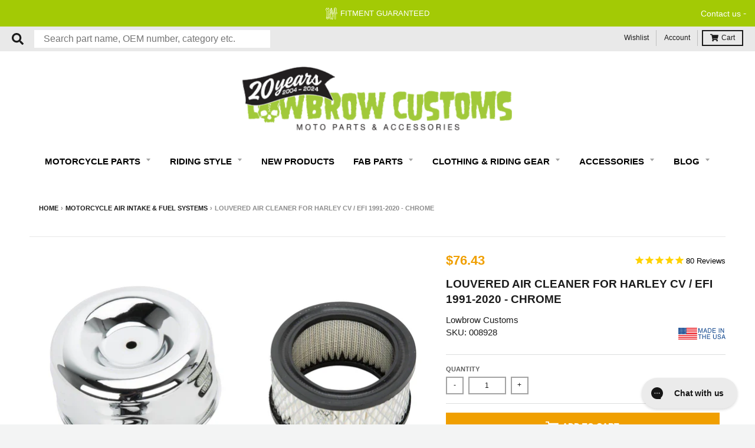

--- FILE ---
content_type: text/html; charset=utf-8
request_url: https://accounts.google.com/o/oauth2/postmessageRelay?parent=http%3A%2F%2Fwww.lowbrowcustoms.com&jsh=m%3B%2F_%2Fscs%2Fabc-static%2F_%2Fjs%2Fk%3Dgapi.lb.en.2kN9-TZiXrM.O%2Fd%3D1%2Frs%3DAHpOoo_B4hu0FeWRuWHfxnZ3V0WubwN7Qw%2Fm%3D__features__
body_size: 159
content:
<!DOCTYPE html><html><head><title></title><meta http-equiv="content-type" content="text/html; charset=utf-8"><meta http-equiv="X-UA-Compatible" content="IE=edge"><meta name="viewport" content="width=device-width, initial-scale=1, minimum-scale=1, maximum-scale=1, user-scalable=0"><script src='https://ssl.gstatic.com/accounts/o/2580342461-postmessagerelay.js' nonce="u2p_elKdg7eslQ7HJTzUAA"></script></head><body><script type="text/javascript" src="https://apis.google.com/js/rpc:shindig_random.js?onload=init" nonce="u2p_elKdg7eslQ7HJTzUAA"></script></body></html>

--- FILE ---
content_type: application/javascript; charset=utf-8
request_url: https://searchanise-ef84.kxcdn.com/preload_data.9R8J4D9W3R.js
body_size: 10924
content:
window.Searchanise.preloadedSuggestions=['handle bars','gas tanks','rear fender','sissy bar','tail light','gas cap','springer front end','triumph parts','gas tank','handlebar risers','brake line','air cleaner','foot pegs','sportster exhaust','throttle cable','handlebar grips','fuel petcock','spark plug wires','head light','clutch lever','shovelhead parts','vintage triumph parts','sportster seat','solo seats','exhaust pipes','ignition switch','throttle housing','clutch cable','oil tanks','sportster hardtail','battery box','fuel line','solo seat','brass parts','sportster handlebars','rear axle','dyna parts','kick stand','oil line','hand controls','hard tail frames','fuel reserve bottle','motorcycle mirror','air filter','motorcycle tires','primary cover','turn signals','oil filter','headlight mount','license plate','chain conversion kits','rear fenders','forward controls','fork tubes','fender mount','s&s super e','t bars','seat mount','1 inch handlebars','points cover','colony hardware','motorcycle wheels','mid controls','brake lever','springer parts','derby cover','brake light','ironhead sportster','license plate bracket','sportster tank','axle spacers','moon eyes','front end','fuel filter','ignition coil','triple tree','spark plug','motor mount','softail parts','hard tail','breather bolts','cv carb','brake caliper','530 drive chain','sportster gas tanks','1inch handlebar grips','shovel head','kustom tech','yamaha xs650','wheel spacers','7/8 inch handlebars','license plate mount','petcock all','21 inch front wheels','top motor mount','front axle','rear sprocket','kick start','bar risers','riser clamp','neck bearings','biltwell helmet','1/4 npt petcocks','rigid frame','prism supply','internal throttle','motorcycle mirrors','sportster treatment wiring kit','fender struts','oil pressure gauge','sportster air cleaner','tall sissy bar','triumph exhaust','frisco gas tank','kicker pedal','seat springs','s&s carburetor','brake switch','fxr parts','engine stand','sportster fender','sissy bars','front brake master cylinder','fuel tank','brake and clutch levers','ape hangers','amal carburetor','key switch','oil tank','39mm fork tubes','chain tensioner','coil relocation','7/8 handlebar grips','tail lights','front fender','primary gasket','z bars','cloth wire','headlight bracket','drag bars','belt drive','rear brake','throttle cables','t bars handlebars','brake rotor','voltage regulator','banjo bolt','brake lines','transmission plate','sportster parts','gas tank bungs','fuel bottle','shovelhead exhaust','oil lines','fork tube','shift lever','riser bushings','rear brake caliper','oil pump','weld on hard tail','timing cover','gas tank mounting kit','speedometer bracket','handlebar controls','exhaust clamp','king and queen seat','neck cups','1 handle bars','universal battery box','leather washers','sportster frame','sportster rear fender','cam cover','sportster gas tank','air intake','sprocket cover','ironhead parts','sportster speedometer','sportster seats','triple trees','forward controls sportster','wiring harness','chrome bolts','hand grips','intake manifold','rear wheel','brake cable','vintage triumph','wheel spacer','saddle bag','oil tank mount','harley tools','banjo fitting','spark plug wire','jockey shifter','cv carburetor','sportster mid controls','foot peg','rabbit ear handlebars','wassell tank','shotgun exhaust pipes','brake light switch','turn signal','saddle bags','solo seat springs','wheel bearings','heat shields','shifter pegs','carb support bracket','oil cap','foot controls','handle bar risers','2004 sportster parts','3/4 axle spacers','cycle electric generator','bates baja tires','ignition coil relocation','starter button','front forks','heat shield','chopper parts','twin cam','s&s air cleaner','biltwell handlebars','vented gas cap','vans grips','harley davidson sportster','oil filter mount','bsa parts','rocker box','riser bolts','springer handle bars','shifter peg','sportster clutch cable','fork shroud','brake pads','sportster motor mount','front brake','clutch hub','triumph tools','sportster gasket','weld in bungs','cycle electric','passenger pegs','evo big twin','tank mount','t shirts','axle adjuster','battery cover','choke cable','plug wires','41mm fork tubes','gas box','rear shocks','16 rear wheel','fuel tanks','coil mount','pushrod covers','motorcycle patches','super e air cleaner','exhaust muffler','3/4 rear axle','antigravity batteries','rear fender mount','rat fink','handle bar controls','spark plugs','primary cover bolts','tool roll','seat pan','sportster sissy bar','brake rod','led headlight','4 speed transmission','invader wheels','dyna exhaust','engine mount','21 spool wheel','foot clutch','tank lift','fork oil','whiskey throttle','weld on','gauge mount','front wheel','18 rear wheel','brake pedal','tail light license plate light','chain conversion','22mm petcock','points cover sportster','the gasbox','front brake line','sissy bar bag','bolt on hardtail','handlebar clamp','morris magneto','gremlin wiring kit','35mm fork tubes','service manual','t bar','springer risers','frisco tank','threaded bungs','rear master brake cylinder','fuel cap','circuit breaker','fast eddy co','hard tail kit','rabbit ears','sportster oil tank','fork brace','cycle standard','harley panhead','drag pipes','harley shovelhead','full frame','single cable throttle','master cylinder cover','rear tire','2003 harley sportster','clutch cable sportster','gas can','rear caliper bracket for rigid model','triumph engine','peanut tank','sportster shocks','solo seat hinge','axle spacer','mini ape handlebars','mirror clamp','throttle cable sportster','handlebars 1 inch','1/4 npt fittings','floor boards','ignition cover','crash bars','sportster exhaust pipes','electrical parts','16 rear tire','xs650 parts','head lights','stator harley','highway pegs','sportster wiring harness','sportster wheels','drum brake','air cleaner cover','sportster springer front end','exhaust gasket','cable clamp','seat bolt','oil cooler','10 inch handlebars','sportster throttle cable','top clamp','big twin parts','swing arm','rear master cylinder','avon speedmaster','2 into 1 exhaust','biltwell helmets','rigid seat','fork seal kit','sportster gas cap','fork boots','road king','fuel reserve','chain guard','sportster chain conversion kits','clutch plates','colony sportster','derby covers','seat hinge','hand controls for sportster','extended float bowl screws','sportster sprocket','choke knob','ironhead hardtail','solo seat mount','fork shrouds','fender strut','electronic ignition','rocker box gaskets','drag specialties','motor mount bolts','sportster treatment','exhaust wrap','gas tank mount','valve stem cap','speedometer cable','manta ray rear fender','gas tank petcocks','open primary','oil pressure','sportster kickstand','tool bag','handle bar','kill switch','2006 sportster parts','front master cylinder','brake line kit','gasbox frame','1/8 npt fittings','triumph frame','velocity stack','oil gauge','horseshoe oil tank','spring seat','big bore kit','remote oil filter','shift linkage','cv air cleaner','harley softail','amal parts','mounting tabs','p pad','knucklehead parts','sportster suspension','kicker arm','transmission bolts','sissy bar mount','head bolts','starter solenoid','fishtail exhaust','chrome washers','primary chain','thrashin supply','triumph hardtail','panhead exhaust','firestone tires','sportster clutch','inner tube','1 inch grips','brake hose','brake line fittings','heart shaped mirrors','hardtail kit','kickstand spring','fork seals','lane splitter','brass gas cap','street bob','goodridge fittings','handle bars 7/8','shifter lever','exhaust tips','lowbrow customs','exhaust clamps','oil tank parts','airspeed cycles','wheel spacer kit','solid riser bushings','turn signal switch','gas line','sportster foot pegs','choke relocated','gift card','carb support','glass license plate reflectors','gasbox fender','rogue fender','push rod','lowbrow customs shotgun pipes','s&s super e rebuild kit','39mm fork','stingray fender','honda cb750','rear sprocket bolt kit','front brake caliper','oil tank cap','pet cock','wassell gas tank','rubber mount','handlebar switches','rear brake line','key ignition','5/16 fuel line','sportster air filter','kick start pedal','drive chain','seat spring','z bar','rims wheels','timing cover harley-davidson','rear axle adjuster','stem nut','led lights','shift peg','passenger peg mounts','trailer fender','crash bar','wheel bearing','manta ray fender','lowering kit','narrow handlebars','6 over forks','super e','1979 harley sportster','12 inch handlebars','reserve fuel bottle','spring solo seats','crankcase breather','gas bottle','ribbed fender','mullins chain drive','cocktail shakers','fork caps','chrome spacers','1/2-13 riser bolt','goodridge brake line','triumph clutch','skid plate','heart mirror','bdl belt drive','21 inch tires','oil fitting','battery tray','3/8 npt petcock','burly brand','timing plug','jockey shift','chrome fender','engine mounting hardware','fast eddy','neck bearing','fabrication parts','sissy bar sportster','tracker bars','pullback risers','acorn nuts','piston rings','triumph gas tank','petcock bung','iron head','gloves leather','weld on tabs','exhaust kit','throttle tube 1 inch','exhaust baffle','fork springs','led sled','gasket kit','hooligan kit','rear fender mounting kit','fork stop','tail light mount','fork covers','belt to chain','rear caliper','big twin','bolt kit','valve caps','fork seal','throttle assembly','s&s super e air cleaner','spool wheel','fuel gauge','sportster front end','t shirt','handle bar clamp','fuel hose','wide glide','banana tank','sportster cover','clutch kit','motor mounts','battery box mount','springer headlight mount','tsunami fender','intake gasket','brake rotors','sportster wheel','carb rebuild kit','19 inch front wheel','carburetor harley-davidson','foot clutch kit','wiring kit','decal stickers','5/16-18 thread bolts','1200 conversion kit','pillion pad','thunderheader exhaust','bolt on hardtail sportster','gremlin wiring sportster','fork gaiters','steel bung','stainless steel','springer handlebars','axle plate','forks sportster','2007 harley davidson sportster','brake fittings','drive belt','oil dipstick','colony xl sportster','rocker cover','harley 45 parts','honda shadow','upsweep exhaust','inner primary','brake fluid','head light mount','oil hose','triumph oil tank','sprocket bolts','650 triumph parts','neck cup','rotor bolts','pike nuts','point cover','sportster hardware','engine guard','m8 softail','drain plug','ape handlebars','handle bar grips','wiring diagram','spoke wheels','avon tires','sportster hardtail kit','spool hub','transmission sprocket','linkert carburetor','rear brake master cylinder','sportster 883 to 1200cc','ignition switch mount','sportster brake line','handlebar bushings','sportster risers','oil line fitting','grips 1 inch','braided brake lines','coil cover','idle cable','master cylinder','sportster xl','oil tank fittings','1/4 fuel line','exhaust pipe','inspection cover','jiffy stand','wx gas tank','valve stem','forward control','head gasket','cam cover bolts','sportster fork','air intake sportster','bayonet gas cap','clutch lever assembly','luggage rack','primary oil','gas tank sealer','sportster fenders','mini apes','shovelhead hardware','rear struts','fat bob','1986 harley sportster','ignition mount','front brake cable','joe hunt magneto','biltwell seat','tire tubes','front fairing','brake master cylinder','sportster frames','handlebar riser','efi sportster gas tanks','weld on kickstand','wire harness','panhead parts','extended cables','exhaust bracket','sportster headlight','cloth spark plug wires','top hat bungs','transmission cover','shinko tire','parts for harley davidson','rear fender sportster','biltwell grips','biltwell gringo','35mm fork','mikuni carburetors','front tire','bates baja','sportster primary cover','narrow glide','exhaust sportster','performance machine','pre unit','brake stay','shotgun pipes','cv carb bracket','led taillight','883 to 1200 conversion','street glide','coffin tank','tank lift kit','slip on exhaust','push button','clutch rod','whiteknuckler brand','seat screw','super classic 270','potato potato','fuel filter in line','sully\'s seat\'s','fna customs','3/8 chrome bolts','fxr exhaust','dice magazine','ironhead sportster parts','mid usa','sportster chain','exhaust baffles','triumph clutch cable','side stand','internal fork stop','oil fittings','starter relay','fender bracket','triumph handlebars','sportster manual','14 inch handlebars','triumph stator','triumph throttle cable','o ring','frisco tank mount','old stf','sportster ignition','brake parts','gas tank cap','side cover','rear brakes','dyna seat','sportster fairing','chopper seat','phone mount','mechanical brake','star hub','rear fender struts','wire loom','key chain','air filter cover','axle plates','16 inch handlebars','pazon electronic ignition','sticker pack','return order','crash bars for harley-davidson','le pera','sportster oil','throttle tube','dual cable throttle assembly','sportster tanks','carb cover','exhaust mount','big twin frame','chain adjuster','model a','s and s super e carb parts','evo softail parts','tank riser','sportster forward controls','burly cable kit','caliper bracket','hose clamps','sportster controls','riding glasses','exhaust flange','led turn signals','fork lower legs','seat bracket','louvered air cleaner','bobber seats','dyna s','sportster gasket kit','fork cap','hummer tank','gas tank mounts','ignition relocation','mid control','banjo bolts','shinko 270 classic','road glide','triple tree hardware','harley sportster','springer top clamp','kick start kit','air cleaners','sportster breather bolts','triumph carburetor','skid plate for sportster','coil bracket','hardtail frame','oil bag','springer brake','p clamp','amal carb parts','pop up gas cap','brass risers','oil pressure switch','8 inch risers','brake tee','triumph exhaust pipes','motor stand','hose barb','shocks sportster','breather bolt','rim strip','exhaust gaskets','idle screw','highway bar','helmets open','rear brake pedal','brake disc','fuel valve','progressive shocks','sportster motor mount bolts','softail fender','sportster footpegs','axle adjusters','gas bottles','universal brake line','axle nut','gringo s','shovelhead hardtail','sissy bar pad','ape hanger','brake bracket','sportster engine mount','sportster handlebar controls','cable kit','sportster forks','chrome fasteners','xs650 hardtail','shift knob','cam style gas cap','plug wire','sportster wiring','1996 harley sportster','switch housing','oil change kits','brake fitting','solo seat mounts','clutch springs','kicker kit','gas tank bung','mini ape','black handlebars','sportster carburetor','split tanks','damper rod','cole foster','skateboard rack','foot peg mounts','rear brake switch','sportster engine','39mm triple tree','2002 harley sportster','tire tube','manta ray','oil plug','3/4 wheel spacer','break line','license plate light','ignition module','bung king','1 inch handlebar risers','leather washer','tc bros','toggle switch','sportster brake','14 ape hanger handlebar','bubble shield','s&s carburetor parts','3/4 front axle','1999 harley sportster','martian machine','springer headlight','fuel petcock 1/4 npt','front fenders','hardtail sportster','buckhorn handlebars','springer fork','fish scale','sprocket nut','rabbit ears handlebars narrow','flat fender','hose clamp','derby cover screws','hand controls black','kickstart kit','tombstone tail light','1977 harley davidson sportster','bsa a65','front fork','clutch basket','rear rotor','rear axle kit','cobra seat','fork lower','open belt primary','clutch levers','sportster hardware kit','triumph engine stand','king and queen','indicator lights','rocker box gaskets kit','frame clamp','generator hardware','sportster head bolts','shift rod','handle grips','triumph gasket','universal throttle cable','gas tank adapter brackets','choke knob enricher','oil line fittings','triumph pre unit','white grips','direct starter solenoid button','battery cable','fat boy','sportster brakes','handle bars sportster','fork boot','push rod covers','glass reflectors','low rider s','kick stand spring','whitworth tools','steering stem','fuel can','triumph 500 parts','biltwell throttle','peg mount','transmission oil','biltwell risers','bar bag','gas gauge','1988 sportster parts','sportster fuel tank','cv carb rebuild kit','pan am oil','shovel heàd parts','on sale','sportster pegs','rake kit','front sprocket','fork rebuild kit','brake lever master cylinder','18 inch rear tire','clutch plate','risers for 1 inch handlebar','sportster hooligan kit','efi plate','brass grips','cylinder head','back rest','heritage softail','universal braided stainless brake line','prism petcock','2014 harley-davidson sportster','shop manuals','sportster intake','swing arm kit','sportster front fender','chopper style throttle housing','burly slammer','brake lights','2005 sportster 1200 custom','sportster rear wheel','spacer kit','sportster bars','sportster tank lift','2005 sportster xl','king queen seat','1980 harley sportster','exhaust studs','headlight switch','remote oil filter mount and bracket','clutch arm','sportster throttle','sportster cam cover','dog dish','triumph tool','rebuild kit','5/16 chrome bolts','wide glide parts','efi tank','super e carb','jet kit','oil temp dipstick','gasbox exhaust','sportster petcock','cafe racer','pressure plate','riser bushing','brake drum','cell battery','horn button','1995 harley sportster','license plate bolts','james gaskets','air cleaner sportster','sportster fork tubes','fork cover','s and s carburetor parts','transmission gasket','rear pulley','triumph brake','2009 sportster parts','lucas tail light','rear brake rod','points cover evo','intake seals','clearance parts','fuel pump','axle spacer kit','triumph bonneville','antigravity 12 cell','sportster battery','steering damper','rear brake rotor','mid controls sportster','fork sliders','2001 sportster 1200 xl','single throttle','6 inch risers','front motor mount','cloth covered wire','mustang tank','saturday sportster','sportster chain conversion','light switch','evo exhaust','springer riser','invader wheel','kick pedal','hard tail sportster','1inch grips','dog bone','bar end mirrors','full face helmet','fender mounts','rear suspension','xs 650 parts','softail exhaust','front suspension','sportster top motor mount','3/8-16 chrome bolts','chain drive','front rim','horn cover','tool box','idle adjuster','engine bolt kit','wassell peanut','intake manifold gasket','7/8 handle bars','pangea speed','narrow triple trees','mooneyes oil tank','springer seat','triumph chain','04 sportster parts','oil tanks sportster','triumph tank','clutch perch','ignition key switch','internal throttle housing','podtronics regulator/rectifier triumph','2007 sportster parts','hardtail seat','dash panel','bobber fender','clutch hub puller','mega nut','sullys seats','fuel sight gauge kit','floorboard mounting','forty eight','fuel bottle carrier','cylinder heads','ignition bracket','sportster hardtail frame','chain kit','sprocket spacer','shovelhead oil lines','clutch cover','primary gasket kit','hardbody antique style springer front end','shifter linkage','shock mount','springer axle','velocity stacks','chain tensioners','gas tank sportster','triumph pistons','steering bearing','10 inch risers','tappet blocks','mirror mount','filtro max','shop banner','shotgun exhaust','footpegs harley','chrome acorn nuts','cycle electric regulator','riser studs','king tank','shotgun exhaust pipes 1990-03','rubber parts','ignition switches','derby cover gasket','41mm fork','norton parts','mechanical advance unit','sportster cams','triumph mufflers','upsweep pipes','dot 5 brake fluid','kicker cover','chain breaker','fuel pet cock','brake shoes','speedometer mount','seat hardware','firestone deluxe champion','belt to chain conversion 1200 sportsters black','fender brace','21 inch wheel','39mm fork shrouds','fork lowers','frame parts','timken neck bearings','fender strut kit','indian motorcycle','dual throttle cable','primary chain tensioner','honda shadow 600','drag bar','dust cover','sportster sprocket cover','clutch cables','handlebar clamps','sportster taillight','sportster axle','ironhead exhaust','axed tank','primary belt','carb bracket','chopper frame','flathead parts','narrow tank','fishtail tips','rectifier 12v','oil pressure gauge hardware','rubber grommets','tank bung','clutch spring','sportster air intake','exhaust tip','triumph motor mount','oil tank sportster','7/16 banjo fitting','la pera','fxst softail','diy sissy bar','water bottle','battery eliminator','dual headlight bracket','sportster grips','90 degree elbow','gas caps','grimeca master cylinder','odi grips','rear light','triumph seat','side mount license','goodridge brake lines','1987 harley sportster','knucklehead motor','engine oil','fuel reserve bottle carrier','brass petcock','sportster rear axle','s&s super e parts','seat sportster','extended brake rod','2006 harley sportster','brake reservoir','biltwell whiskey throttle','s&s enrichers','oil tank mounting kit','chrome nuts','06 sportster parts','starter switch','mufflers for harley-davidson','clutch release arm','clamp on mirror','softail seat','pingel petcock','sportster bolt kit','super g','air filters','spare parts book','dyna chain conversion kit','passenger seat','shovelhead frame','ignition switch bracket','sportster brake pads','hand grips harley','cable wrap','speedometer housing','1976 sportster parts','handlebar bag','tail light lens','sportster motor mounts','top motor mount sportster','gas box frame','harley davidson','triumph forks','yamaha bolt','sportster rear brake','shifter rod','mounting tab','fender bolts','top end gasket kit','dyna sissy bar','gas can for motorcycles','primary drain plug','3 position ignition key switch','colony shovelhead','shock bolts','brake rotor bolts','riser bolt','springer brake kit','rear axle spacer','red grips','sportster handle bars','extended clutch cable','springer forks','sportster wiring treatment','dog bone riser','gas tank risers','fork legs','generator gear','sportster throttle cables','mini drum','sportster primary','king and queen seat sportster','lane splitter shield','tophat bungs','electrical box','t shirts men\'s','alien tank','compensator sprocket','capacitor battery eliminator','petcock 22mm','motor oil','belt drive primary','amf grips','turn signal mount','fork seal driver','throttle sleeve','05 sportster parts','piston ring compressor','front ends','arlen ness','battery cables','shovelhead motor mount','rocker box bolts','swingarm bearings','triumph gas tanks','belt guard','spring solo seats mounting','hawg supply','brake master','chrome hardware','sportster engine stand','oil drain plug','gasbox mount','coffin gas tank','diamond chain','530 chain kit','intake clamps','triumph ignition','iron head parts','tank mounts','rear brake mount','s and s','triumph magneto','4 inch risers','carburetor support bracket','oil lines and fittings','sissy bar kit','front caliper','classic grips','start button','12 inch apes','amal carb','pushrod cover','handle bars 1 inch','clutch and brake lever','ss carb','front brake lever','the sportster treatment','brake caliper bracket','primary bolts','master cylinder rebuild kit','oil change','primary cover gasket','harley gas cap','big bore','voltage regulators','tail light bracket','gas cap gasket','chain drive conversion','triumph fork','t-bars handlebars','belt to chain conversion','mounting kit fairing','alternator cover','xs650 exhaust','big sucker','gas tank hardware','o rings','brake mount','oil temperature dipstick','saddlemen step-up','tool kit','1974 sportster parts','mid-usa antique style springer','3/4 wheel spacers','headlight bulb','sportster tracker','carb jets','upswept exhaust','shovelhead gasket','closeout sale','jockey shifters','chain conversion kit','sportster springer','wheel cover','mini speedometer','extended brake line','solo seat spring mounts','split tank','generator bolt','rigid struts','float bowl screws','6 over fork tube','chain tool','front motor mount sportster','handlebar bolts','sportster clutch kit','primary cover sportster','triumph frames','cv choke cable','gas cap sportster','drag bars sportster','all grips','triumph throttle','built well','clutch tool','cylinder base nuts','s & s super e','panhead hardware','gasbox oil tank','60 weight oil','cam cover gasket','support bracket','triumph petcock','spark plug wire kit','clutch hub nut','rabbit ear','mounting bracket','beck grips','exhaust mounting brackets','8 inch z bars','carb gasket','1978 sportster parts','screw in gas cap','pan head','speedo mount','handlebars sportster','99 sportster parts','gold chain','fork tube cap','exhaust flange kit','flying monkey grips','coil relocation sportster','classic 240 white wall','ignition key','vans 1 grips','sportster oil filter','shovelhead clutch','horn and cover','triumph 650 parts','tank sealer','motorcycle lift','progressive springs','1990 harley-davidson sportster','push rods','valve cap','flying monkey','3/8 inch petcock','1 inch risers','front wheel spacers','2004 and up','cannonball springer','1992 harley sportster','progressive suspension','brake pad','flush mount gas cap','triumph t120','windshield with','mama tried','light mount','moto iron','7/8 throttle tube','1973 harley davidson','2005 harley sportster','oil cap sportster','shovel head exhaust','catch can','1985 sportster parts','kill bill','narrow tree','exhaust shield','cole foster grips','triumph wiring diagram','130/90b16 rear','dyna fender','kustomtech brake','transmission mounting plate','frisco mount','oil filter bracket','coker tire','sportster sissybar','led tail light','sportster clutch lever','soft tail parts','gas tank mounting','triumph engine parts','white wall tires','exhaust gasket sportster','8 over fork tubes 39mm','motor mount sportster','v star','fuel petcocks','sportster coil','banana gas tank','box tail light','sportster chopper','dual cable throttle','center stand','triumph oil','speedometer relocation','magneto cover','triumph hardware','sportster battery cover','rear wheels','gasbox sissy bar','light bracket','mikuni adapter','mid pegs','tie down','weld on hardtail','choke relocation','stem bolt','fender hardware','exfil bags','shovelhead fender','rogue fender and struts','fab parts','shovelhead clutch cable','clutch control','push button starter','front fork brace','1 inch throttle','battery strap','license plate frame','fuel caps','21 front wheel','fork stops','electra glide','engine cover','mid usa springer','bob newby','sportster battery box','clearance sale','hooligan exhaust','seat mounts','open primary shovelhead','sprocket lock','2001 sportster 883 xl','tag mount','sportster tires','p clamps','dust shield','rims wheels and tire','fxdb dyna street bob','springer bars','drag pipes sportster','tank bungs','headlight visor','peanut gas tank','main jet','sportster front wheel','triumph bearing','mullins trees','kick starter','axed gas tank','big twin exhaust','on off switch','tag bracket','finned cover','moto bars','colony hardware sportster','pullback handlebars','oil pump gasket','1/4 npt petcock','rear wheel spacers','clutch cable clamp','neck cups and bearings','seat pivot','riser extensions','flat track','narrow trees','stainless steel handlebars','stator cover','wheel hub','intake seal','grip glue','pike nut','fuel gauge kit','shovelhead exhaust pipes','pursuit foot pegs','sportster big bore kit','fuel reserve bottle and carrier combo','1998 harley-davidson sportster','transmission seal','baja tire','39 mm fork','battery mount','2008 sportster custom','single throttle cable','custom parts','sportster spark plug wires','hardware kit','1997 harley-davidson sportster','shovelhead seat','triumph pre unit parts','front turn signals','7/16 chrome bolts','mid tunnel wassell','8 inch handlebars','gas tank caps','exhaust cover','front rotor','harley-davidson parts','lapel pin','carburetor rebuild kit','tracker handlebars','moon cover','light bulb','fork covers sportster','filler neck','11.5 rear rotor','ironhead motor mount','crankcase breather filter','throttle controls','cable lube','saturday sportster parts','fat bob tanks','2000 harley sportster','efi gas tank','fna headlight','extended fork tube','triumph oil pump','sportster neck bearings','fork clamp','banjo bolt switch','pod delete','1986 sportster parts','seat post','cable kits','upper motor mount','key mount','handle bar switch controls','mini bike','shift lever sportster','2019 harley-davidson sportster','sportster front axle','complete engine','fuel lines','neutral switch','gas filter','acorn nut','chain slider','k model','passenger peg','honda shadow 750','1994 sportster parts','air ride','model a tail light','servi car','clutch pushrod','triumph manual','sportster primary gasket','lifter base screws','sportster derby cover','xlh 1000 sportster','round mirror','chopper fender','2013 harley-davidson sportster','load equalizer','cover sportster','drive sprocket','2 inch risers','triumph air filter','regulator mounting bracket','m8 parts','air valve caps','mini switches','transmission plate mount','throttle grips','softail frame','instructional videos','49mm fork tubes','mustang gas tank','motor mount hardware','exhaust brackets','sportster turn signals','axle kit','sportster riser','bobber seat','sportster 2004-up','rear axle nut','foot peg mount','sportster solo seat','lowering kit for sportster','cylinder studs','springer front end sportster','timer cover','rear caliper bracket','fxd dyna glide','bates tires','handle bar riser','british standard','dunlop tires','front brakes','filler cap','bungee nuts','momentary switch','king sportster gas tank','1993 harley sportster','headlight mounting bracket','brake kit','heart mirrors','transmission drain plug','speedometer drive','rear rims','2006 sportster xl','dynatek ignition','triumph coils','gas reserve bottle','brass pegs','carburetor support','2 into 1 exhaust sportsters','transmission stand','hand levers','shifter shaft','sportster bolts','ironhead frame','james gasket kit','harley grips','cv carb air cleaner','triumph clutch plates','springer riser adapter','air cleaner super e','brass foot pegs','brake spring','5/8 axle kit','triumph motorcycle','chrome risers','sportster frame hardtail','plate mount','rear chain','oil tank mounts','super e throttle cable','invader wheel set','xlh sportster','sissy bar bags','fork extensions','performance machine classic caliper','electrical wire','side bag','triumph gas cap','tsunami rear fenders','2020 harley-davidson sportster','motorcycle grips','pinion gear puller','triumph foot pegs','brake bleeder','rigid strut','glenns triumph manual','biltwell bag','license plate reflectors','rear shocks sportsters','rear brake bracket','front brake line kit','1 handlebar grips','face shield','handle bar controls sportster','threaded bung','king p-nut','tank bag','m8 softail parts','sportster service manual','v rod','sportster shifter','transmission plug','paughco exhaust','pilot jet','sportster pipes','dash panel kit','fork oil sportster','triumph bobber','motor sprocket nut','damper tube','crush washers','sportster rigid frame','cv choke','hydraulic brake','1 throttle tube','chrome button head allen bolt','brake levers','triumph springer front ends','oil change kit','antique style springer','extended throwout bearing','mesh air cleaner','rear rim','bolt on hard tail','pull back risers','hand control','super e gasket','vance and hines','brake anchor','speed sensor','hard tail frame','sportster starter','gas cap bung','iron 883 parts','cycle standard handlebars','footpeg mount','brake caliper bolts','chain adjusters','dyna ignition','pinch bolt','ss air cleaner','velocity stack s&s','road king parts','super e rebuild','3/8 banjo fitting','throttle cables sportster','dyna low rider','joe hunt','harley clutch','triumph fork tubes','sportster handlebar risers','springer adapter','circuit breaker mounting','evo breather bolts','cam cover gaskets','twin cam dyna','oil filters','throttle control','triumph t140','regulator mount','front wheels','gear shifter','4 speed hardware','gas tanks for sportster','exhaust clamps 1-3/4','bolts and fasteners','s&s carb','dyna shocks','clutch pedal','mid controls foot','tachometer plug','spoke wheel','chrome allen bolts','shovelhead engine','solo spring seat mounts','fork gaiter','tbw handlebars','primary inspection cover','ratchet top','triumph primary','pan am','sportster levers','brake light mount','spark plug holder','150/80b16 rear','sportster coil ignition relocation','2 up seat','clutch sportster','charging systems','stop light','gas petcocks','generator bolts','switch delete','black risers','6 volt coils','springer front ends','heat wrap','speedo delete','cable clamps','harley dyna','coil mounting bracket','fork bag','sportster shifter lever','biltwell gringo s','2000 harley sportster 1200','kerker exhaust','tank liner','1972 ironhead sportsters','cocktail shaker','front sprocket sportster','sportster points cover','shovelhead rocker box hardware','harley sportster gas cap','dyna mid controls','brake line fitting','triumph fender','turn signal fork clamps','1991 harley sportster','brake calipers','triumph wheels','brake pads sportster','sportster exhaust kit','exhaust stud','suzuki ls650 savage','triumph coil','bates headlight','axle covers','transmission hardware','s&s throttle cable','transmission studs','handlebar control','diy sissy bar kit','triumph brake cable','bar clamp','sportster tail light','1/4 petcock npt','frame jig','brass exhaust tips','3.5 gallon gas tank','p nut gas tank','honda rebel','evo sportster','gas cap harley-davidson 1982-1995','fender rear','sportster kit','clutch nut','triumph bearings','100/90-19 front tire','head bolt','4 over front end','saddle bag mounts','front brake rotor','murdock risers','exahust pipes','blade levers','fuel bottles','16 inch harley wheel spokes','brake and clutch levers control','head bolt covers','sprocket bolt','vance and hines exhaust','stainless steel brake line','lc fabrication','exhaust bolts','2010 sportster parts','advance unit','sportster mirrors','hydraulic clutch','fork spring','ignition coils','bullet turn signals','speedo cable','rear motor mount','clutch release','clutch assembly','yamaha xs','fuel petcock 22mm','750 triumph parts','brake linkage','mid tunnel','throttle cable triumph','mini drum brake','8 over tube','ss carburetor','headlights for choppers','5.00-16 rear tire','ribbed rear fenders','bearing support','gas tank plug','kickstart pedal','custom tech','gas tank tabs','clip on handlebar','rotor spacer','kustomtech clutch','dynatek 2000i','1” handle bars','oil filter kit','hub plate','carb kit','fork co','braided brake line','tee shirts','clutch handle','harley vl','triumph america','steering stem nut','stickers pack','lorain frame','fork bushings','rear turn signals','pinion gear','pazon triumph','black mirrors','squish pipe','dyna wide glide parts','rocker clutch','brake peg','arlen ness big sucker','springer clamp','coil wires','switch mount','air filter sportster','wheel bearings sportster','front brake master cylinder handlebar','fuse box','wagner master cylinder','engine mount hardware','cam gas cap','headlight bucket','chrome rear fender','neck stem','lock washer','fender strap','sportster kick stand','hairpin seat springs','springer front','chopper tank','aluminum bung','gremlin wiring','window bars','voes switch','air cleaner bracket','backing plate','floorboard mount','engine bolts','lepera seats','19 rear wheel','springer nut','pursuit grips','sportster drag pipes','valve spring compressor','single fire ignition','bleeder screws','steering stem bolt','mounting clamp','taillight mount','test light','scrambler sportster','enricher knob','cloth wiring','rear seat','biltwell gloves','gas tank lift kit','1/2 13 handlebar bolts','5/8 wheel spacers','hardtail fender','sissybar kit','cable adjuster','jiffy stand parts','dished gas tank','coil wire','battery cover sportster','spike nut','disc brakes','kicker spring','sportster wiring kit','hand shifter','s&s jets','patch iron','foot pegs sportster','red fox','harley throttle cable','led light','outer primary cover','spark plug boots','fork kit','biltwell lane splitter','fender bungs','tank cap','exhaust parts','honda cb350','sportster hard tail','chrome handlebars','tachometer for','fat bob fender','intake manifold big twin','clutch adjuster','harley risers','spoke wrench','8mm spark plug wire','triumph carb','braided line','fender sportster','control kit','sight gauge','front master cylinder kit','gas hose','narrow springer front end','chain sprocket','side mirror','solo seat pan','caliper bolts','flh shovelhead','brake line hydraulic','swingarm components','18 inch wheel','tappet block','fender support','reserve bottle','shovelhead oil tank','timken bearing','brake arm','super narrow','hard tail seat','1981 sportster parts','lever set','rear sprocket hardware','sunglasses for','evo frame','greasy reaper','woodruff key','wire harness sportster','oil seal','chain lube','rigid frame seat','seat kit','2015 sportster parts','130/90-16 rear tire','throttle grip','gear oil','sissy bar mounts','voodoo vintage hardtail','shifter arm','cannonball starter kits','brake tab','triumph rubber','triumph battery','softail slim','mirrors sportster','ignition module sportster','air breather','wire cover','oil pressure gauge kit','sportster brass','shock covers','copper parts','push button switch','cv jet','bar riser','sissy bars for sportster','wx tank','dyna motor mount','carburetor parts','brake cylinder','triumph headlight','sportster stator','highway peg frame mount','triumph neck bearings','choppers magazine','triumph wheel','chopper gas tanks','triumph piston rings'];

--- FILE ---
content_type: text/javascript
request_url: https://cdn.shopify.com/extensions/019bff42-56bc-7947-9ebc-4d3173e72ea8/cli-22/assets/remodal.js
body_size: 1694
content:
!function(t,n){window.ElspwjQuery?n(t,window.ElspwjQuery):"function"==typeof define&&define.amd?define(["jquery"],function(a){return n(t,a)}):"object"==typeof exports?n(t,require("jquery")):n(t,t.jQuery||t.Zepto)}(this,function(t,n){"use strict";var a,e,i,o="remodal",s=t.REMODAL_GLOBALS&&t.REMODAL_GLOBALS.NAMESPACE||o,r=n.map(["animationstart","webkitAnimationStart","MSAnimationStart","oAnimationStart"],function(t){return t+"."+s}).join(" "),l=n.map(["animationend","webkitAnimationEnd","MSAnimationEnd","oAnimationEnd"],function(t){return t+"."+s}).join(" "),d=n.extend({hashTracking:!0,closeOnConfirm:!0,closeOnCancel:!0,closeOnEscape:!0,closeOnOutsideClick:!0,modifier:"",appendTo:null},t.REMODAL_GLOBALS&&t.REMODAL_GLOBALS.DEFAULTS),c={CLOSING:"closing",CLOSED:"closed",OPENING:"opening",OPENED:"opened"},p={CONFIRMATION:"confirmation",CANCELLATION:"cancellation"},m=void 0!==(i=document.createElement("div").style).animationName||void 0!==i.WebkitAnimationName||void 0!==i.MozAnimationName||void 0!==i.msAnimationName||void 0!==i.OAnimationName,u=/iPad|iPhone|iPod/.test(navigator.platform);function f(t){if(m&&"none"===t.css("animation-name")&&"none"===t.css("-webkit-animation-name")&&"none"===t.css("-moz-animation-name")&&"none"===t.css("-o-animation-name")&&"none"===t.css("-ms-animation-name"))return 0;var n,a,e,i,o=t.css("animation-duration")||t.css("-webkit-animation-duration")||t.css("-moz-animation-duration")||t.css("-o-animation-duration")||t.css("-ms-animation-duration")||"0s",s=t.css("animation-delay")||t.css("-webkit-animation-delay")||t.css("-moz-animation-delay")||t.css("-o-animation-delay")||t.css("-ms-animation-delay")||"0s",r=t.css("animation-iteration-count")||t.css("-webkit-animation-iteration-count")||t.css("-moz-animation-iteration-count")||t.css("-o-animation-iteration-count")||t.css("-ms-animation-iteration-count")||"1";for(i=0,o=o.split(", "),s=s.split(", "),r=r.split(", "),a=o.length,n=Number.NEGATIVE_INFINITY;i<a;i++)(e=parseFloat(o[i])*parseInt(r[i],10)+parseFloat(s[i]))>n&&(n=e);return n}function h(){if(n(document).height()<=n(window).height())return 0;var t,a,e=document.createElement("div"),i=document.createElement("div");return e.style.visibility="hidden",e.style.width="100px",document.body.appendChild(e),t=e.offsetWidth,e.style.overflow="scroll",i.style.width="100%",e.appendChild(i),a=i.offsetWidth,e.parentNode.removeChild(e),t-a}function g(){if(!u){var t,a,e=n("html"),i=E("is-locked");e.hasClass(i)&&(t=parseInt((a=n(document.body)).css("padding-right"),10)-h(),a.css("padding-right",t+"px"),e.removeClass(i))}}function v(t,n,a,e){var i=E("is",n),o=[E("is",c.CLOSING),E("is",c.OPENING),E("is",c.CLOSED),E("is",c.OPENED)].join(" ");t.$bg.removeClass(o).addClass(i),t.$overlay.removeClass(o).addClass(i),t.$wrapper.removeClass(o).addClass(i),t.$modal.removeClass(o).addClass(i),t.state=n,a||t.$modal.trigger({type:n,reason:e},[{reason:e}])}function C(t,a,e){var i=0,o=function(t){t.target===this&&i++},s=function(t){t.target===this&&0==--i&&(n.each(["$bg","$overlay","$wrapper","$modal"],function(t,n){e[n].off(r+" "+l)}),a())};n.each(["$bg","$overlay","$wrapper","$modal"],function(t,n){e[n].on(r,o).on(l,s)}),t(),0===f(e.$bg)&&0===f(e.$overlay)&&0===f(e.$wrapper)&&0===f(e.$modal)&&(n.each(["$bg","$overlay","$wrapper","$modal"],function(t,n){e[n].off(r+" "+l)}),a())}function O(t){t.state!==c.CLOSED&&(n.each(["$bg","$overlay","$wrapper","$modal"],function(n,a){t[a].off(r+" "+l)}),t.$bg.removeClass(t.settings.modifier),t.$overlay.removeClass(t.settings.modifier).hide(),t.$wrapper.hide(),g(),v(t,c.CLOSED,!0))}function E(){for(var t=s,n=0;n<arguments.length;++n)t+="-"+arguments[n];return t}function y(){var t,e,i=location.hash.replace("#","");if(i){try{e=n("[data-"+o+'-id="'+i+'"]')}catch(s){}e&&e.length&&(t=n[o].lookup[e.data(o)])&&t.settings.hashTracking&&t.open()}else a&&a.state===c.OPENED&&a.settings.hashTracking&&a.close()}function N(t,a){var e=n(document.body),i=this;i.settings=n.extend({},d,a),i.index=n[o].lookup.push(i)-1,i.state=c.CLOSED,i.$overlay=n("."+E("overlay")),null!==i.settings.appendTo&&i.settings.appendTo.length&&(e=n(i.settings.appendTo)),i.$overlay.length||(i.$overlay=n("<div>").addClass(E("overlay")+" "+E("is",c.CLOSED)).hide(),e.append(i.$overlay)),i.$bg=n("."+E("bg")).addClass(E("is",c.CLOSED)),i.$modal=t.addClass(s+" "+E("is-initialized")+" "+i.settings.modifier+" "+E("is",c.CLOSED)).attr("tabindex","-1"),i.$wrapper=n("<div>").addClass(E("wrapper")+" "+i.settings.modifier+" "+E("is",c.CLOSED)).hide().append(i.$modal),e.append(i.$wrapper),i.$wrapper.on("click."+s,"[data-"+o+'-action="close"]',function(t){t.preventDefault(),i.close()}),i.$wrapper.on("click."+s,"[data-"+o+'-action="cancel"]',function(t){t.preventDefault(),i.$modal.trigger(p.CANCELLATION),i.settings.closeOnCancel&&i.close(p.CANCELLATION)}),i.$wrapper.on("click."+s,"[data-"+o+'-action="confirm"]',function(t){t.preventDefault(),i.$modal.trigger(p.CONFIRMATION),i.settings.closeOnConfirm&&i.close(p.CONFIRMATION)}),i.$wrapper.on("click."+s,function(t){n(t.target).hasClass(E("wrapper"))&&i.settings.closeOnOutsideClick&&i.close()})}N.prototype.open=function(){var t,i=this;i.state!==c.OPENING&&i.state!==c.CLOSING&&((t=i.$modal.attr("data-"+o+"-id"))&&i.settings.hashTracking&&(e=n(window).scrollTop(),location.hash=t),a&&a!==i&&O(a),a=i,function t(){if(!u){var a,e,i=n("html"),o=E("is-locked");i.hasClass(o)||(a=parseInt((e=n(document.body)).css("padding-right"),10)+h(),e.css("padding-right",a+"px"),i.addClass(o))}}(),i.$bg.addClass(i.settings.modifier),i.$overlay.addClass(i.settings.modifier).show(),i.$wrapper.show().scrollTop(0),i.$modal.focus(),C(function(){v(i,c.OPENING)},function(){v(i,c.OPENED)},i))},N.prototype.close=function(t){var a=this;a.state!==c.OPENING&&a.state!==c.CLOSING&&a.state!==c.CLOSED&&(a.settings.hashTracking&&a.$modal.attr("data-"+o+"-id")===location.hash.substr(1)&&(location.hash="",n(window).scrollTop(e)),C(function(){v(a,c.CLOSING,!1,t)},function(){a.$bg.removeClass(a.settings.modifier),a.$overlay.removeClass(a.settings.modifier).hide(),a.$wrapper.hide(),g(),v(a,c.CLOSED,!1,t)},a))},N.prototype.getState=function(){return this.state},N.prototype.destroy=function(){var t,a=n[o].lookup;O(this),this.$wrapper.remove(),delete a[this.index],0===(t=n.grep(a,function(t){return!!t}).length)&&(this.$overlay.remove(),this.$bg.removeClass(E("is",c.CLOSING)+" "+E("is",c.OPENING)+" "+E("is",c.CLOSED)+" "+E("is",c.OPENED)))},n[o]={lookup:[]},n.fn[o]=function(t){var a,e;return this.each(function(i,s){null==(e=n(s)).data(o)?(a=new N(e,t),e.data(o,a.index),a.settings.hashTracking&&e.attr("data-"+o+"-id")===location.hash.substr(1)&&a.open()):a=n[o].lookup[e.data(o)]}),a},n(document).ready(function(){n(document).on("click","[data-"+o+"-target]",function(t){t.preventDefault();var a=t.currentTarget.getAttribute("data-"+o+"-target"),e=n("[data-"+o+'-id="'+a+'"]');n[o].lookup[e.data(o)].open()}),n(document).find("."+s).each(function(t,a){var e=n(a),i=e.data(o+"-options");i?("string"==typeof i||i instanceof String)&&(i=function t(n){var a,e,i,o,s={};for(o=0,e=(a=(n=n.replace(/\s*:\s*/g,":").replace(/\s*,\s*/g,",")).split(",")).length;o<e;o++)a[o]=a[o].split(":"),("string"==typeof(i=a[o][1])||i instanceof String)&&(i="true"===i||"false"!==i&&i),("string"==typeof i||i instanceof String)&&(i=isNaN(i)?i:+i),s[a[o][0]]=i;return s}(i)):i={},e[o](i)}),n(document).on("keydown."+s,function(t){a&&a.settings.closeOnEscape&&a.state===c.OPENED&&27===t.keyCode&&a.close()}),n(window).on("hashchange."+s,y)})});

--- FILE ---
content_type: image/svg+xml
request_url: https://www.lowbrowcustoms.com/em-cgi/btag/cdn/shop/t/192/assets/Warning-Triangle-Red.svg?v=37979734267854204241711687689
body_size: -43
content:
<?xml version="1.0" encoding="utf-8"?>
<!-- Generator: Adobe Illustrator 27.5.0, SVG Export Plug-In . SVG Version: 6.00 Build 0)  -->
<svg version="1.1" id="Layer_1" xmlns="http://www.w3.org/2000/svg" xmlns:xlink="http://www.w3.org/1999/xlink" x="0px" y="0px"
	 viewBox="0 0 194.4 175.2" style="enable-background:new 0 0 194.4 175.2;" xml:space="preserve">
<style type="text/css">
	.st0{fill:#C70000;stroke:#B10000;stroke-width:7;stroke-miterlimit:10;}
	.st1{fill:#F7CD46;}
</style>
<path class="st0" d="M97.9,158.3H22.2c-6.1,0-9.9-6.6-6.9-11.9l37.9-65.6L91,15.3c3-5.3,10.7-5.3,13.7,0l37.9,65.6l37.9,65.6
	c3,5.3-0.8,11.9-6.9,11.9H97.9z"/>
<g>
	<g>
		<path class="st1" d="M87.9,51.9h22.2l-4.6,66.6H92.7L87.9,51.9z M88.9,127.9h20.6v16.7H88.9V127.9z"/>
	</g>
</g>
</svg>
